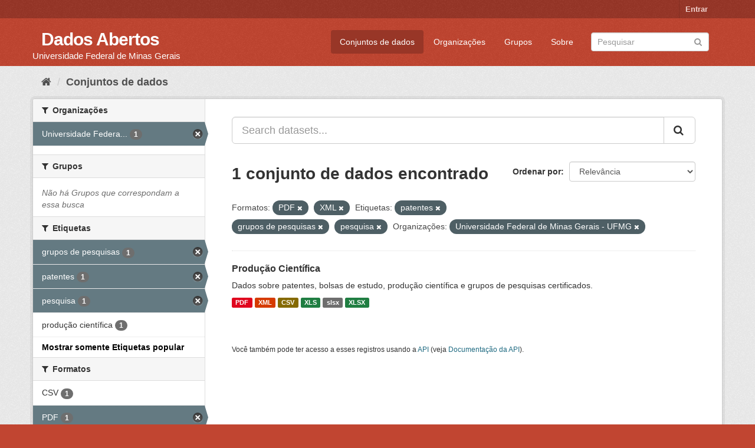

--- FILE ---
content_type: text/html; charset=utf-8
request_url: https://dados.ufmg.br/dataset/?res_format=PDF&res_format=XML&_tags_limit=0&tags=patentes&tags=grupos+de+pesquisas&organization=universidade-federal-de-minas-gerais&tags=pesquisa
body_size: 34358
content:
<!DOCTYPE html>
<!--[if IE 9]> <html lang="pt_BR" class="ie9"> <![endif]-->
<!--[if gt IE 8]><!--> <html lang="pt_BR"> <!--<![endif]-->
  <head>
    <meta charset="utf-8" />
      <meta name="generator" content="ckan 2.9.2" />
      <meta name="viewport" content="width=device-width, initial-scale=1.0">
    <title>Conjunto de dados - Dados Abertos </title>

    
    <link rel="shortcut icon" href="/base/images/ckan.ico" />
    
      
      
      
      
    

    
      
      
    

    
    <link href="/webassets/base/eb9793eb_red.css" rel="stylesheet"/>
    
  </head>

  
  <body data-site-root="https://dados.ufmg.br/" data-locale-root="https://dados.ufmg.br/" >

    
    <div class="sr-only sr-only-focusable"><a href="#content">Pular para o conteúdo</a></div>
  

  
     
<div class="account-masthead">
  <div class="container">
     
    <nav class="account not-authed" aria-label="Account">
      <ul class="list-unstyled">
        
        <li><a href="/user/login">Entrar</a></li>
         
      </ul>
    </nav>
     
  </div>
</div>

<header class="navbar navbar-static-top masthead">
    
  <div class="container">
    <div class="navbar-right">
      <button data-target="#main-navigation-toggle" data-toggle="collapse" class="navbar-toggle collapsed" type="button" aria-label="expand or collapse" aria-expanded="false">
        <span class="sr-only">Toggle navigation</span>
        <span class="fa fa-bars"></span>
      </button>
    </div>
    <hgroup class="header-text-logo-tagline navbar-left">
       
      <h1>
        <a href="/">Dados Abertos </a>
      </h1>
      
      <h2>Universidade Federal de Minas Gerais</h2>  
    </hgroup>

    <div class="collapse navbar-collapse" id="main-navigation-toggle">
      
      <nav class="section navigation">
        <ul class="nav nav-pills">
            
		<li class="active"><a href="/dataset/">Conjuntos de dados</a></li><li><a href="/organization/">Organizações</a></li><li><a href="/group/">Grupos</a></li><li><a href="/about">Sobre</a></li>
	    
        </ul>
      </nav>
       
      <form class="section site-search simple-input" action="/dataset/" method="get">
        <div class="field">
          <label for="field-sitewide-search">Buscar conjunto de dados</label>
          <input id="field-sitewide-search" type="text" class="form-control" name="q" placeholder="Pesquisar" aria-label="Search datasets"/>
          <button class="btn-search" type="submit" aria-label="Submit"><i class="fa fa-search"></i></button>
        </div>
      </form>
      
    </div>
  </div>
</header>

  
    <div class="main">
      <div id="content" class="container">
        
          
            <div class="flash-messages">
              
                
              
            </div>
          

          
            <div class="toolbar" role="navigation" aria-label="Breadcrumb">
              
                
                  <ol class="breadcrumb">
                    
<!-- Snippet snippets/home_breadcrumb_item.html start -->

<li class="home"><a href="/" aria-label="Início"><i class="fa fa-home"></i><span> Início</span></a></li>
<!-- Snippet snippets/home_breadcrumb_item.html end -->

                    
  <li class="active"><a href="/dataset/">Conjuntos de dados</a></li>

                  </ol>
                
              
            </div>
          

          <div class="row wrapper">
            
            
            

            
              <aside class="secondary col-sm-3">
                
                
  <div class="filters">
    <div>
      
        
<!-- Snippet snippets/facet_list.html start -->


    
    
	
	    
	    
		<section class="module module-narrow module-shallow">
		    
			<h2 class="module-heading">
			    <i class="fa fa-filter"></i>
			    
			    Organizações
			</h2>
		    
		    
			
			    
				<nav aria-label="Organizações">
				    <ul class="list-unstyled nav nav-simple nav-facet">
					
					    
					    
					    
					    
					    <li class="nav-item active">
						<a href="/dataset/?res_format=PDF&amp;res_format=XML&amp;_tags_limit=0&amp;tags=patentes&amp;tags=grupos+de+pesquisas&amp;tags=pesquisa" title="Universidade Federal de Minas Gerais - UFMG">
						    <span class="item-label">Universidade Federa...</span>
						    <span class="hidden separator"> - </span>
						    <span class="item-count badge">1</span>
						</a>
					    </li>
					
				    </ul>
				</nav>

				<p class="module-footer">
				    
					
				    
				</p>
			    
			
		    
		</section>
	    
	
    

<!-- Snippet snippets/facet_list.html end -->

      
        
<!-- Snippet snippets/facet_list.html start -->


    
    
	
	    
	    
		<section class="module module-narrow module-shallow">
		    
			<h2 class="module-heading">
			    <i class="fa fa-filter"></i>
			    
			    Grupos
			</h2>
		    
		    
			
			    
				<p class="module-content empty">Não há Grupos que correspondam a essa busca</p>
			    
			
		    
		</section>
	    
	
    

<!-- Snippet snippets/facet_list.html end -->

      
        
<!-- Snippet snippets/facet_list.html start -->


    
    
	
	    
	    
		<section class="module module-narrow module-shallow">
		    
			<h2 class="module-heading">
			    <i class="fa fa-filter"></i>
			    
			    Etiquetas
			</h2>
		    
		    
			
			    
				<nav aria-label="Etiquetas">
				    <ul class="list-unstyled nav nav-simple nav-facet">
					
					    
					    
					    
					    
					    <li class="nav-item active">
						<a href="/dataset/?res_format=PDF&amp;res_format=XML&amp;_tags_limit=0&amp;tags=patentes&amp;tags=pesquisa&amp;organization=universidade-federal-de-minas-gerais" title="">
						    <span class="item-label">grupos de pesquisas</span>
						    <span class="hidden separator"> - </span>
						    <span class="item-count badge">1</span>
						</a>
					    </li>
					
					    
					    
					    
					    
					    <li class="nav-item active">
						<a href="/dataset/?res_format=PDF&amp;res_format=XML&amp;_tags_limit=0&amp;tags=grupos+de+pesquisas&amp;tags=pesquisa&amp;organization=universidade-federal-de-minas-gerais" title="">
						    <span class="item-label">patentes</span>
						    <span class="hidden separator"> - </span>
						    <span class="item-count badge">1</span>
						</a>
					    </li>
					
					    
					    
					    
					    
					    <li class="nav-item active">
						<a href="/dataset/?res_format=PDF&amp;res_format=XML&amp;_tags_limit=0&amp;tags=patentes&amp;tags=grupos+de+pesquisas&amp;organization=universidade-federal-de-minas-gerais" title="">
						    <span class="item-label">pesquisa</span>
						    <span class="hidden separator"> - </span>
						    <span class="item-count badge">1</span>
						</a>
					    </li>
					
					    
					    
					    
					    
					    <li class="nav-item">
						<a href="/dataset/?res_format=PDF&amp;res_format=XML&amp;_tags_limit=0&amp;tags=patentes&amp;tags=grupos+de+pesquisas&amp;tags=pesquisa&amp;organization=universidade-federal-de-minas-gerais&amp;tags=produ%C3%A7%C3%A3o+cient%C3%ADfica" title="">
						    <span class="item-label">produção científica</span>
						    <span class="hidden separator"> - </span>
						    <span class="item-count badge">1</span>
						</a>
					    </li>
					
				    </ul>
				</nav>

				<p class="module-footer">
				    
					<a href="/dataset/?res_format=PDF&amp;res_format=XML&amp;tags=patentes&amp;tags=grupos+de+pesquisas&amp;tags=pesquisa&amp;organization=universidade-federal-de-minas-gerais" class="read-more">Mostrar somente Etiquetas popular</a>
				    
				</p>
			    
			
		    
		</section>
	    
	
    

<!-- Snippet snippets/facet_list.html end -->

      
        
<!-- Snippet snippets/facet_list.html start -->


    
    
	
	    
	    
		<section class="module module-narrow module-shallow">
		    
			<h2 class="module-heading">
			    <i class="fa fa-filter"></i>
			    
			    Formatos
			</h2>
		    
		    
			
			    
				<nav aria-label="Formatos">
				    <ul class="list-unstyled nav nav-simple nav-facet">
					
					    
					    
					    
					    
					    <li class="nav-item">
						<a href="/dataset/?res_format=PDF&amp;res_format=XML&amp;_tags_limit=0&amp;tags=patentes&amp;tags=grupos+de+pesquisas&amp;tags=pesquisa&amp;organization=universidade-federal-de-minas-gerais&amp;res_format=CSV" title="">
						    <span class="item-label">CSV</span>
						    <span class="hidden separator"> - </span>
						    <span class="item-count badge">1</span>
						</a>
					    </li>
					
					    
					    
					    
					    
					    <li class="nav-item active">
						<a href="/dataset/?res_format=XML&amp;_tags_limit=0&amp;tags=patentes&amp;tags=grupos+de+pesquisas&amp;tags=pesquisa&amp;organization=universidade-federal-de-minas-gerais" title="">
						    <span class="item-label">PDF</span>
						    <span class="hidden separator"> - </span>
						    <span class="item-count badge">1</span>
						</a>
					    </li>
					
					    
					    
					    
					    
					    <li class="nav-item">
						<a href="/dataset/?res_format=PDF&amp;res_format=XML&amp;_tags_limit=0&amp;tags=patentes&amp;tags=grupos+de+pesquisas&amp;tags=pesquisa&amp;organization=universidade-federal-de-minas-gerais&amp;res_format=slsx" title="">
						    <span class="item-label">slsx</span>
						    <span class="hidden separator"> - </span>
						    <span class="item-count badge">1</span>
						</a>
					    </li>
					
					    
					    
					    
					    
					    <li class="nav-item">
						<a href="/dataset/?res_format=PDF&amp;res_format=XML&amp;_tags_limit=0&amp;tags=patentes&amp;tags=grupos+de+pesquisas&amp;tags=pesquisa&amp;organization=universidade-federal-de-minas-gerais&amp;res_format=XLS" title="">
						    <span class="item-label">XLS</span>
						    <span class="hidden separator"> - </span>
						    <span class="item-count badge">1</span>
						</a>
					    </li>
					
					    
					    
					    
					    
					    <li class="nav-item">
						<a href="/dataset/?res_format=PDF&amp;res_format=XML&amp;_tags_limit=0&amp;tags=patentes&amp;tags=grupos+de+pesquisas&amp;tags=pesquisa&amp;organization=universidade-federal-de-minas-gerais&amp;res_format=XLSX" title="">
						    <span class="item-label">XLSX</span>
						    <span class="hidden separator"> - </span>
						    <span class="item-count badge">1</span>
						</a>
					    </li>
					
					    
					    
					    
					    
					    <li class="nav-item active">
						<a href="/dataset/?res_format=PDF&amp;_tags_limit=0&amp;tags=patentes&amp;tags=grupos+de+pesquisas&amp;tags=pesquisa&amp;organization=universidade-federal-de-minas-gerais" title="">
						    <span class="item-label">XML</span>
						    <span class="hidden separator"> - </span>
						    <span class="item-count badge">1</span>
						</a>
					    </li>
					
				    </ul>
				</nav>

				<p class="module-footer">
				    
					
				    
				</p>
			    
			
		    
		</section>
	    
	
    

<!-- Snippet snippets/facet_list.html end -->

      
        
<!-- Snippet snippets/facet_list.html start -->


    
    
	
	    
	    
		<section class="module module-narrow module-shallow">
		    
			<h2 class="module-heading">
			    <i class="fa fa-filter"></i>
			    
			    Licenças
			</h2>
		    
		    
			
			    
				<p class="module-content empty">Não há Licenças que correspondam a essa busca</p>
			    
			
		    
		</section>
	    
	
    

<!-- Snippet snippets/facet_list.html end -->

      
    </div>
    <a class="close no-text hide-filters"><i class="fa fa-times-circle"></i><span class="text">close</span></a>
  </div>

              </aside>
            

            
              <div class="primary col-sm-9 col-xs-12" role="main">
                
                
  <section class="module">
    <div class="module-content">
      
        
      
      
        
        
        
<!-- Snippet snippets/search_form.html start -->








<form id="dataset-search-form" class="search-form" method="get" data-module="select-switch">

  
    <div class="input-group search-input-group">
      <input aria-label="Search datasets..." id="field-giant-search" type="text" class="form-control input-lg" name="q" value="" autocomplete="off" placeholder="Search datasets...">
      
      <span class="input-group-btn">
        <button class="btn btn-default btn-lg" type="submit" value="search" aria-label="Submit">
          <i class="fa fa-search"></i>
        </button>
      </span>
      
    </div>
  

  
    <span>
  
  

  
  
  
  <input type="hidden" name="res_format" value="PDF" />
  
  
  
  
  
  <input type="hidden" name="res_format" value="XML" />
  
  
  
  
  
  <input type="hidden" name="tags" value="patentes" />
  
  
  
  
  
  <input type="hidden" name="tags" value="grupos de pesquisas" />
  
  
  
  
  
  <input type="hidden" name="tags" value="pesquisa" />
  
  
  
  
  
  <input type="hidden" name="organization" value="universidade-federal-de-minas-gerais" />
  
  
  
  </span>
  

  
    
      <div class="form-select form-group control-order-by">
        <label for="field-order-by">Ordenar por</label>
        <select id="field-order-by" name="sort" class="form-control">
          
            
              <option value="score desc, metadata_modified desc" selected="selected">Relevância</option>
            
          
            
              <option value="title_string asc">Nome Crescente</option>
            
          
            
              <option value="title_string desc">Nome Descrescente</option>
            
          
            
              <option value="metadata_modified desc">Modificada pela última vez</option>
            
          
            
          
        </select>
        
        <button class="btn btn-default js-hide" type="submit">Ir</button>
        
      </div>
    
  

  
    
      <h1>
<!-- Snippet snippets/search_result_text.html start -->


  
  
  
  

1 conjunto de dados encontrado
<!-- Snippet snippets/search_result_text.html end -->
</h1>
    
  

  
    
      <p class="filter-list">
        
          
          <span class="facet">Formatos:</span>
          
            <span class="filtered pill">PDF
              <a href="/dataset/?res_format=XML&amp;_tags_limit=0&amp;tags=patentes&amp;tags=grupos+de+pesquisas&amp;tags=pesquisa&amp;organization=universidade-federal-de-minas-gerais" class="remove" title="Remover"><i class="fa fa-times"></i></a>
            </span>
          
            <span class="filtered pill">XML
              <a href="/dataset/?res_format=PDF&amp;_tags_limit=0&amp;tags=patentes&amp;tags=grupos+de+pesquisas&amp;tags=pesquisa&amp;organization=universidade-federal-de-minas-gerais" class="remove" title="Remover"><i class="fa fa-times"></i></a>
            </span>
          
        
          
          <span class="facet">Etiquetas:</span>
          
            <span class="filtered pill">patentes
              <a href="/dataset/?res_format=PDF&amp;res_format=XML&amp;_tags_limit=0&amp;tags=grupos+de+pesquisas&amp;tags=pesquisa&amp;organization=universidade-federal-de-minas-gerais" class="remove" title="Remover"><i class="fa fa-times"></i></a>
            </span>
          
            <span class="filtered pill">grupos de pesquisas
              <a href="/dataset/?res_format=PDF&amp;res_format=XML&amp;_tags_limit=0&amp;tags=patentes&amp;tags=pesquisa&amp;organization=universidade-federal-de-minas-gerais" class="remove" title="Remover"><i class="fa fa-times"></i></a>
            </span>
          
            <span class="filtered pill">pesquisa
              <a href="/dataset/?res_format=PDF&amp;res_format=XML&amp;_tags_limit=0&amp;tags=patentes&amp;tags=grupos+de+pesquisas&amp;organization=universidade-federal-de-minas-gerais" class="remove" title="Remover"><i class="fa fa-times"></i></a>
            </span>
          
        
          
          <span class="facet">Organizações:</span>
          
            <span class="filtered pill">Universidade Federal de Minas Gerais - UFMG
              <a href="/dataset/?res_format=PDF&amp;res_format=XML&amp;_tags_limit=0&amp;tags=patentes&amp;tags=grupos+de+pesquisas&amp;tags=pesquisa" class="remove" title="Remover"><i class="fa fa-times"></i></a>
            </span>
          
        
      </p>
      <a class="show-filters btn btn-default">Filtrar Resultados</a>
    
  

</form>




<!-- Snippet snippets/search_form.html end -->

      
      
        
<!-- Snippet snippets/package_list.html start -->


  
    <ul class="dataset-list list-unstyled">
    	
	      
	        
<!-- Snippet snippets/package_item.html start -->







  <li class="dataset-item">
    
      <div class="dataset-content">
        
          <h2 class="dataset-heading">
            
              
            
            
		<a href="/dataset/producao-cientifica">Produção Científica</a>
            
            
              
              
            
          </h2>
        
        
          
        
        
          
            <div>Dados sobre patentes, bolsas de estudo, produção científica e grupos de pesquisas certificados. </div>
          
        
      </div>
      
        
          
            <ul class="dataset-resources list-unstyled">
              
                
                <li>
                  <a href="/dataset/producao-cientifica" class="label label-default" data-format="pdf">PDF</a>
                </li>
                
                <li>
                  <a href="/dataset/producao-cientifica" class="label label-default" data-format="xml">XML</a>
                </li>
                
                <li>
                  <a href="/dataset/producao-cientifica" class="label label-default" data-format="csv">CSV</a>
                </li>
                
                <li>
                  <a href="/dataset/producao-cientifica" class="label label-default" data-format="xls">XLS</a>
                </li>
                
                <li>
                  <a href="/dataset/producao-cientifica" class="label label-default" data-format="slsx">slsx</a>
                </li>
                
                <li>
                  <a href="/dataset/producao-cientifica" class="label label-default" data-format="xlsx">XLSX</a>
                </li>
                
              
            </ul>
          
        
      
    
  </li>

<!-- Snippet snippets/package_item.html end -->

	      
	    
    </ul>
  

<!-- Snippet snippets/package_list.html end -->

      
    </div>

    
      
    
  </section>

  
    <section class="module">
      <div class="module-content">
        
          <small>
            
            
            
           Você também pode ter acesso a esses registros usando a <a href="/api/3">API</a> (veja <a href="http://docs.ckan.org/en/2.9/api/">Documentação da API</a>). 
          </small>
        
      </div>
    </section>
  

              </div>
            
          </div>
        
      </div>
    </div>
  
    <footer class="site-footer">
  <div class="container">
    
    <div class="row">
      <div class="col-md-8 footer-links">
        
          <ul class="list-unstyled">
            
              <li><a href="/about">Sobre Dados Abertos </a></li>
            
          </ul>
          <ul class="list-unstyled">
            
              
              <li><a href="http://docs.ckan.org/en/2.9/api/">API do CKAN</a></li>
              <li><a href="http://www.ckan.org/">Associação CKAN</a></li>
              <li><a href="http://www.opendefinition.org/okd/"><img src="/base/images/od_80x15_blue.png" alt="Open Data"></a></li>
            
          </ul>
        
      </div>
      <div class="col-md-4 attribution">
        
          <p><strong>Impulsionado por</strong> <a class="hide-text ckan-footer-logo" href="http://ckan.org">CKAN</a></p>
        
        
          
<!-- Snippet snippets/language_selector.html start -->

<form class="form-inline form-select lang-select" action="/util/redirect" data-module="select-switch" method="POST">
  <label for="field-lang-select">Idioma</label>
  <select id="field-lang-select" name="url" data-module="autocomplete" data-module-dropdown-class="lang-dropdown" data-module-container-class="lang-container">
    
      <option value="/pt_BR/dataset/?res_format=PDF&amp;res_format=XML&amp;_tags_limit=0&amp;tags=patentes&amp;tags=grupos+de+pesquisas&amp;organization=universidade-federal-de-minas-gerais&amp;tags=pesquisa" selected="selected">
        português (Brasil)
      </option>
    
      <option value="/en/dataset/?res_format=PDF&amp;res_format=XML&amp;_tags_limit=0&amp;tags=patentes&amp;tags=grupos+de+pesquisas&amp;organization=universidade-federal-de-minas-gerais&amp;tags=pesquisa" >
        English
      </option>
    
      <option value="/ja/dataset/?res_format=PDF&amp;res_format=XML&amp;_tags_limit=0&amp;tags=patentes&amp;tags=grupos+de+pesquisas&amp;organization=universidade-federal-de-minas-gerais&amp;tags=pesquisa" >
        日本語
      </option>
    
      <option value="/it/dataset/?res_format=PDF&amp;res_format=XML&amp;_tags_limit=0&amp;tags=patentes&amp;tags=grupos+de+pesquisas&amp;organization=universidade-federal-de-minas-gerais&amp;tags=pesquisa" >
        italiano
      </option>
    
      <option value="/cs_CZ/dataset/?res_format=PDF&amp;res_format=XML&amp;_tags_limit=0&amp;tags=patentes&amp;tags=grupos+de+pesquisas&amp;organization=universidade-federal-de-minas-gerais&amp;tags=pesquisa" >
        čeština (Česko)
      </option>
    
      <option value="/ca/dataset/?res_format=PDF&amp;res_format=XML&amp;_tags_limit=0&amp;tags=patentes&amp;tags=grupos+de+pesquisas&amp;organization=universidade-federal-de-minas-gerais&amp;tags=pesquisa" >
        català
      </option>
    
      <option value="/es/dataset/?res_format=PDF&amp;res_format=XML&amp;_tags_limit=0&amp;tags=patentes&amp;tags=grupos+de+pesquisas&amp;organization=universidade-federal-de-minas-gerais&amp;tags=pesquisa" >
        español
      </option>
    
      <option value="/fr/dataset/?res_format=PDF&amp;res_format=XML&amp;_tags_limit=0&amp;tags=patentes&amp;tags=grupos+de+pesquisas&amp;organization=universidade-federal-de-minas-gerais&amp;tags=pesquisa" >
        français
      </option>
    
      <option value="/el/dataset/?res_format=PDF&amp;res_format=XML&amp;_tags_limit=0&amp;tags=patentes&amp;tags=grupos+de+pesquisas&amp;organization=universidade-federal-de-minas-gerais&amp;tags=pesquisa" >
        Ελληνικά
      </option>
    
      <option value="/sv/dataset/?res_format=PDF&amp;res_format=XML&amp;_tags_limit=0&amp;tags=patentes&amp;tags=grupos+de+pesquisas&amp;organization=universidade-federal-de-minas-gerais&amp;tags=pesquisa" >
        svenska
      </option>
    
      <option value="/sr/dataset/?res_format=PDF&amp;res_format=XML&amp;_tags_limit=0&amp;tags=patentes&amp;tags=grupos+de+pesquisas&amp;organization=universidade-federal-de-minas-gerais&amp;tags=pesquisa" >
        српски
      </option>
    
      <option value="/no/dataset/?res_format=PDF&amp;res_format=XML&amp;_tags_limit=0&amp;tags=patentes&amp;tags=grupos+de+pesquisas&amp;organization=universidade-federal-de-minas-gerais&amp;tags=pesquisa" >
        norsk bokmål (Norge)
      </option>
    
      <option value="/sk/dataset/?res_format=PDF&amp;res_format=XML&amp;_tags_limit=0&amp;tags=patentes&amp;tags=grupos+de+pesquisas&amp;organization=universidade-federal-de-minas-gerais&amp;tags=pesquisa" >
        slovenčina
      </option>
    
      <option value="/fi/dataset/?res_format=PDF&amp;res_format=XML&amp;_tags_limit=0&amp;tags=patentes&amp;tags=grupos+de+pesquisas&amp;organization=universidade-federal-de-minas-gerais&amp;tags=pesquisa" >
        suomi
      </option>
    
      <option value="/ru/dataset/?res_format=PDF&amp;res_format=XML&amp;_tags_limit=0&amp;tags=patentes&amp;tags=grupos+de+pesquisas&amp;organization=universidade-federal-de-minas-gerais&amp;tags=pesquisa" >
        русский
      </option>
    
      <option value="/de/dataset/?res_format=PDF&amp;res_format=XML&amp;_tags_limit=0&amp;tags=patentes&amp;tags=grupos+de+pesquisas&amp;organization=universidade-federal-de-minas-gerais&amp;tags=pesquisa" >
        Deutsch
      </option>
    
      <option value="/pl/dataset/?res_format=PDF&amp;res_format=XML&amp;_tags_limit=0&amp;tags=patentes&amp;tags=grupos+de+pesquisas&amp;organization=universidade-federal-de-minas-gerais&amp;tags=pesquisa" >
        polski
      </option>
    
      <option value="/nl/dataset/?res_format=PDF&amp;res_format=XML&amp;_tags_limit=0&amp;tags=patentes&amp;tags=grupos+de+pesquisas&amp;organization=universidade-federal-de-minas-gerais&amp;tags=pesquisa" >
        Nederlands
      </option>
    
      <option value="/bg/dataset/?res_format=PDF&amp;res_format=XML&amp;_tags_limit=0&amp;tags=patentes&amp;tags=grupos+de+pesquisas&amp;organization=universidade-federal-de-minas-gerais&amp;tags=pesquisa" >
        български
      </option>
    
      <option value="/ko_KR/dataset/?res_format=PDF&amp;res_format=XML&amp;_tags_limit=0&amp;tags=patentes&amp;tags=grupos+de+pesquisas&amp;organization=universidade-federal-de-minas-gerais&amp;tags=pesquisa" >
        한국어 (대한민국)
      </option>
    
      <option value="/hu/dataset/?res_format=PDF&amp;res_format=XML&amp;_tags_limit=0&amp;tags=patentes&amp;tags=grupos+de+pesquisas&amp;organization=universidade-federal-de-minas-gerais&amp;tags=pesquisa" >
        magyar
      </option>
    
      <option value="/sl/dataset/?res_format=PDF&amp;res_format=XML&amp;_tags_limit=0&amp;tags=patentes&amp;tags=grupos+de+pesquisas&amp;organization=universidade-federal-de-minas-gerais&amp;tags=pesquisa" >
        slovenščina
      </option>
    
      <option value="/lv/dataset/?res_format=PDF&amp;res_format=XML&amp;_tags_limit=0&amp;tags=patentes&amp;tags=grupos+de+pesquisas&amp;organization=universidade-federal-de-minas-gerais&amp;tags=pesquisa" >
        latviešu
      </option>
    
      <option value="/da_DK/dataset/?res_format=PDF&amp;res_format=XML&amp;_tags_limit=0&amp;tags=patentes&amp;tags=grupos+de+pesquisas&amp;organization=universidade-federal-de-minas-gerais&amp;tags=pesquisa" >
        dansk (Danmark)
      </option>
    
      <option value="/km/dataset/?res_format=PDF&amp;res_format=XML&amp;_tags_limit=0&amp;tags=patentes&amp;tags=grupos+de+pesquisas&amp;organization=universidade-federal-de-minas-gerais&amp;tags=pesquisa" >
        ខ្មែរ
      </option>
    
      <option value="/vi/dataset/?res_format=PDF&amp;res_format=XML&amp;_tags_limit=0&amp;tags=patentes&amp;tags=grupos+de+pesquisas&amp;organization=universidade-federal-de-minas-gerais&amp;tags=pesquisa" >
        Tiếng Việt
      </option>
    
      <option value="/mn_MN/dataset/?res_format=PDF&amp;res_format=XML&amp;_tags_limit=0&amp;tags=patentes&amp;tags=grupos+de+pesquisas&amp;organization=universidade-federal-de-minas-gerais&amp;tags=pesquisa" >
        монгол (Монгол)
      </option>
    
      <option value="/lt/dataset/?res_format=PDF&amp;res_format=XML&amp;_tags_limit=0&amp;tags=patentes&amp;tags=grupos+de+pesquisas&amp;organization=universidade-federal-de-minas-gerais&amp;tags=pesquisa" >
        lietuvių
      </option>
    
      <option value="/ar/dataset/?res_format=PDF&amp;res_format=XML&amp;_tags_limit=0&amp;tags=patentes&amp;tags=grupos+de+pesquisas&amp;organization=universidade-federal-de-minas-gerais&amp;tags=pesquisa" >
        العربية
      </option>
    
      <option value="/pt_PT/dataset/?res_format=PDF&amp;res_format=XML&amp;_tags_limit=0&amp;tags=patentes&amp;tags=grupos+de+pesquisas&amp;organization=universidade-federal-de-minas-gerais&amp;tags=pesquisa" >
        português (Portugal)
      </option>
    
      <option value="/en_AU/dataset/?res_format=PDF&amp;res_format=XML&amp;_tags_limit=0&amp;tags=patentes&amp;tags=grupos+de+pesquisas&amp;organization=universidade-federal-de-minas-gerais&amp;tags=pesquisa" >
        English (Australia)
      </option>
    
      <option value="/am/dataset/?res_format=PDF&amp;res_format=XML&amp;_tags_limit=0&amp;tags=patentes&amp;tags=grupos+de+pesquisas&amp;organization=universidade-federal-de-minas-gerais&amp;tags=pesquisa" >
        አማርኛ
      </option>
    
      <option value="/hr/dataset/?res_format=PDF&amp;res_format=XML&amp;_tags_limit=0&amp;tags=patentes&amp;tags=grupos+de+pesquisas&amp;organization=universidade-federal-de-minas-gerais&amp;tags=pesquisa" >
        hrvatski
      </option>
    
      <option value="/uk/dataset/?res_format=PDF&amp;res_format=XML&amp;_tags_limit=0&amp;tags=patentes&amp;tags=grupos+de+pesquisas&amp;organization=universidade-federal-de-minas-gerais&amp;tags=pesquisa" >
        українська
      </option>
    
      <option value="/fa_IR/dataset/?res_format=PDF&amp;res_format=XML&amp;_tags_limit=0&amp;tags=patentes&amp;tags=grupos+de+pesquisas&amp;organization=universidade-federal-de-minas-gerais&amp;tags=pesquisa" >
        فارسی (ایران)
      </option>
    
      <option value="/uk_UA/dataset/?res_format=PDF&amp;res_format=XML&amp;_tags_limit=0&amp;tags=patentes&amp;tags=grupos+de+pesquisas&amp;organization=universidade-federal-de-minas-gerais&amp;tags=pesquisa" >
        українська (Україна)
      </option>
    
      <option value="/sq/dataset/?res_format=PDF&amp;res_format=XML&amp;_tags_limit=0&amp;tags=patentes&amp;tags=grupos+de+pesquisas&amp;organization=universidade-federal-de-minas-gerais&amp;tags=pesquisa" >
        shqip
      </option>
    
      <option value="/eu/dataset/?res_format=PDF&amp;res_format=XML&amp;_tags_limit=0&amp;tags=patentes&amp;tags=grupos+de+pesquisas&amp;organization=universidade-federal-de-minas-gerais&amp;tags=pesquisa" >
        euskara
      </option>
    
      <option value="/mk/dataset/?res_format=PDF&amp;res_format=XML&amp;_tags_limit=0&amp;tags=patentes&amp;tags=grupos+de+pesquisas&amp;organization=universidade-federal-de-minas-gerais&amp;tags=pesquisa" >
        македонски
      </option>
    
      <option value="/es_AR/dataset/?res_format=PDF&amp;res_format=XML&amp;_tags_limit=0&amp;tags=patentes&amp;tags=grupos+de+pesquisas&amp;organization=universidade-federal-de-minas-gerais&amp;tags=pesquisa" >
        español (Argentina)
      </option>
    
      <option value="/zh_TW/dataset/?res_format=PDF&amp;res_format=XML&amp;_tags_limit=0&amp;tags=patentes&amp;tags=grupos+de+pesquisas&amp;organization=universidade-federal-de-minas-gerais&amp;tags=pesquisa" >
        中文 (繁體, 台灣)
      </option>
    
      <option value="/tl/dataset/?res_format=PDF&amp;res_format=XML&amp;_tags_limit=0&amp;tags=patentes&amp;tags=grupos+de+pesquisas&amp;organization=universidade-federal-de-minas-gerais&amp;tags=pesquisa" >
        Filipino (Pilipinas)
      </option>
    
      <option value="/sr_Latn/dataset/?res_format=PDF&amp;res_format=XML&amp;_tags_limit=0&amp;tags=patentes&amp;tags=grupos+de+pesquisas&amp;organization=universidade-federal-de-minas-gerais&amp;tags=pesquisa" >
        srpski (latinica)
      </option>
    
      <option value="/he/dataset/?res_format=PDF&amp;res_format=XML&amp;_tags_limit=0&amp;tags=patentes&amp;tags=grupos+de+pesquisas&amp;organization=universidade-federal-de-minas-gerais&amp;tags=pesquisa" >
        עברית
      </option>
    
      <option value="/id/dataset/?res_format=PDF&amp;res_format=XML&amp;_tags_limit=0&amp;tags=patentes&amp;tags=grupos+de+pesquisas&amp;organization=universidade-federal-de-minas-gerais&amp;tags=pesquisa" >
        Indonesia
      </option>
    
      <option value="/gl/dataset/?res_format=PDF&amp;res_format=XML&amp;_tags_limit=0&amp;tags=patentes&amp;tags=grupos+de+pesquisas&amp;organization=universidade-federal-de-minas-gerais&amp;tags=pesquisa" >
        galego
      </option>
    
      <option value="/ro/dataset/?res_format=PDF&amp;res_format=XML&amp;_tags_limit=0&amp;tags=patentes&amp;tags=grupos+de+pesquisas&amp;organization=universidade-federal-de-minas-gerais&amp;tags=pesquisa" >
        română
      </option>
    
      <option value="/ne/dataset/?res_format=PDF&amp;res_format=XML&amp;_tags_limit=0&amp;tags=patentes&amp;tags=grupos+de+pesquisas&amp;organization=universidade-federal-de-minas-gerais&amp;tags=pesquisa" >
        नेपाली
      </option>
    
      <option value="/zh_CN/dataset/?res_format=PDF&amp;res_format=XML&amp;_tags_limit=0&amp;tags=patentes&amp;tags=grupos+de+pesquisas&amp;organization=universidade-federal-de-minas-gerais&amp;tags=pesquisa" >
        中文 (简体, 中国)
      </option>
    
      <option value="/th/dataset/?res_format=PDF&amp;res_format=XML&amp;_tags_limit=0&amp;tags=patentes&amp;tags=grupos+de+pesquisas&amp;organization=universidade-federal-de-minas-gerais&amp;tags=pesquisa" >
        ไทย
      </option>
    
      <option value="/is/dataset/?res_format=PDF&amp;res_format=XML&amp;_tags_limit=0&amp;tags=patentes&amp;tags=grupos+de+pesquisas&amp;organization=universidade-federal-de-minas-gerais&amp;tags=pesquisa" >
        íslenska
      </option>
    
      <option value="/tr/dataset/?res_format=PDF&amp;res_format=XML&amp;_tags_limit=0&amp;tags=patentes&amp;tags=grupos+de+pesquisas&amp;organization=universidade-federal-de-minas-gerais&amp;tags=pesquisa" >
        Türkçe
      </option>
    
  </select>
  <button class="btn btn-default js-hide" type="submit">Ir</button>
</form>
<!-- Snippet snippets/language_selector.html end -->

        
      </div>
    </div>
    
  </div>

  
    
  
</footer>
  
  
  
  
  
    

      

    
    
    <link href="/webassets/vendor/f3b8236b_select2.css" rel="stylesheet"/>
<link href="/webassets/vendor/0b01aef1_font-awesome.css" rel="stylesheet"/>
    <script src="/webassets/vendor/d8ae4bed_jquery.js" type="text/javascript"></script>
<script src="/webassets/vendor/ab26884f_vendor.js" type="text/javascript"></script>
<script src="/webassets/vendor/580fa18d_bootstrap.js" type="text/javascript"></script>
<script src="/webassets/base/5f5a82bb_main.js" type="text/javascript"></script>
<script src="/webassets/base/acf3e552_ckan.js" type="text/javascript"></script>
  </body>
</html>